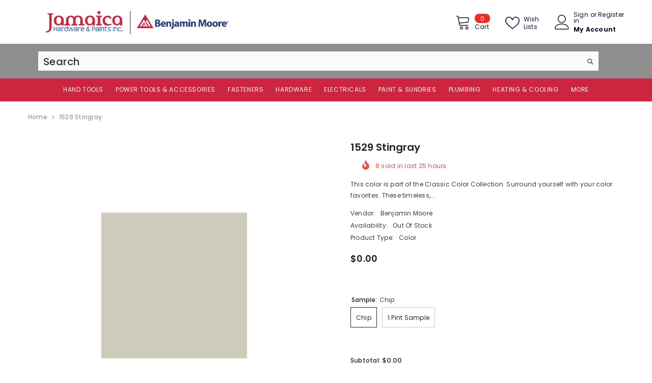

--- FILE ---
content_type: text/html; charset=utf-8
request_url: https://www.jamaicahardware.com/products/1529-stingray?variant=37954781020330&section_id=template--16300107071658__main
body_size: 14554
content:
<div id="shopify-section-template--16300107071658__main" class="shopify-section"><link href="//www.jamaicahardware.com/cdn/shop/t/6/assets/component-product.css?v=101967815512918453721708929253" rel="stylesheet" type="text/css" media="all" />
<link href="//www.jamaicahardware.com/cdn/shop/t/6/assets/component-review.css?v=100129706126506303331708929253" rel="stylesheet" type="text/css" media="all" />
<link href="//www.jamaicahardware.com/cdn/shop/t/6/assets/component-price.css?v=139205013722916111901708929253" rel="stylesheet" type="text/css" media="all" />
<link href="//www.jamaicahardware.com/cdn/shop/t/6/assets/component-badge.css?v=20633729062276667811708929251" rel="stylesheet" type="text/css" media="all" />
<link href="//www.jamaicahardware.com/cdn/shop/t/6/assets/component-rte.css?v=74468535300400368301708929253" rel="stylesheet" type="text/css" media="all" />
<link href="//www.jamaicahardware.com/cdn/shop/t/6/assets/component-share.css?v=38383599121620234941708929253" rel="stylesheet" type="text/css" media="all" />
<link href="//www.jamaicahardware.com/cdn/shop/t/6/assets/component-tab.css?v=57604492746316682781708929253" rel="stylesheet" type="text/css" media="all" />
<link href="//www.jamaicahardware.com/cdn/shop/t/6/assets/component-product-form.css?v=140087122189431595481708929253" rel="stylesheet" type="text/css" media="all" />
<link href="//www.jamaicahardware.com/cdn/shop/t/6/assets/component-grid.css?v=14116691739327510611708929252" rel="stylesheet" type="text/css" media="all" />




    <style type="text/css">
    #ProductSection-template--16300107071658__main .productView-thumbnail .productView-thumbnail-link:after{
        padding-bottom: 101%;
    }

    #ProductSection-template--16300107071658__main .cursor-wrapper .counter {
        color: #191919;
    }

    #ProductSection-template--16300107071658__main .cursor-wrapper .counter #count-image:before {
        background-color: #191919;
    }

    #ProductSection-template--16300107071658__main .custom-cursor__inner .arrow:before,
    #ProductSection-template--16300107071658__main .custom-cursor__inner .arrow:after {
        background-color: #000000;
    }

    #ProductSection-template--16300107071658__main .tabs-contents .toggleLink,
    #ProductSection-template--16300107071658__main .tabs .tab .tab-title {
        font-size: 18px;
        font-weight: 600;
        text-transform: none;
        padding-top: 15px;
        padding-bottom: 15px;
    }

    

    

    @media (max-width: 550px) {
        #ProductSection-template--16300107071658__main .tabs-contents .toggleLink,
        #ProductSection-template--16300107071658__main .tabs .tab .tab-title {
            font-size: 16px;
        }
    }

    @media (max-width: 767px) {
        #ProductSection-template--16300107071658__main {
            padding-top: 0px;
            padding-bottom: 0px;
        }
    }

    @media (min-width: 1025px) {
        
    }

    @media (min-width: 768px) and (max-width: 1199px) {
        #ProductSection-template--16300107071658__main {
            padding-top: 0px;
            padding-bottom: 0px;
        }
    }

    @media (min-width: 1200px) {
        #ProductSection-template--16300107071658__main {
            padding-top: 0px;
            padding-bottom: 0px;
        }
    }
</style>
<script>
    window.product_inven_array_6173867507882 = {
        
            '37954781020330': '0',
        
            '37954781053098': '0',
        
    };
  
    window.selling_array_6173867507882 = {
        
            '37954781020330': 'continue',
        
            '37954781053098': 'continue',
        
    };
  
    window.subtotal = {
        show: true,
        style: 1,
        text: `Add To Cart - [value]`
    };

    window.variant_image_group = 'false';
</script><link rel="stylesheet" href="//www.jamaicahardware.com/cdn/shop/t/6/assets/component-fancybox.css?v=162524859697928915511708929252" media="print" onload="this.media='all'">
    <noscript><link href="//www.jamaicahardware.com/cdn/shop/t/6/assets/component-fancybox.css?v=162524859697928915511708929252" rel="stylesheet" type="text/css" media="all" /></noscript><div class="product-details product-full-width" data-section-id="template--16300107071658__main" data-section-type="product" id="ProductSection-template--16300107071658__main" data-has-combo="false" data-image-opo>
    
<div class="productView-moreItem moreItem-breadcrumb "
            style="--spacing-top: 10px;
            --spacing-bottom: 20px;
            --spacing-top-mb: 0px;
            --spacing-bottom-mb: 0px;
            --breadcrumb-bg:rgba(0,0,0,0);
            --breadcrumb-mb-bg: #f6f6f6;
            "
        >
            
                <div class="breadcrumb-bg">
            
                <div class="container">
                    

<link href="//www.jamaicahardware.com/cdn/shop/t/6/assets/component-breadcrumb.css?v=27908482502108923081708929251" rel="stylesheet" type="text/css" media="all" /><breadcrumb-component class="breadcrumb-container style--line_clamp_1">
        <nav class="breadcrumb breadcrumb-left" role="navigation" aria-label="breadcrumbs">
        <a class="link home-link" href="/">Home</a><span class="separate" aria-hidden="true"><svg xmlns="http://www.w3.org/2000/svg" viewBox="0 0 24 24"><path d="M 7.75 1.34375 L 6.25 2.65625 L 14.65625 12 L 6.25 21.34375 L 7.75 22.65625 L 16.75 12.65625 L 17.34375 12 L 16.75 11.34375 Z"></path></svg></span>
                <span>1529 Stingray</span><span class="observe-element" style="width: 1px; height: 1px; background: transparent; display: inline-block; flex-shrink: 0;"></span>
        </nav>
    </breadcrumb-component>
    <script type="text/javascript">
        if (typeof breadcrumbComponentDeclare == 'undefiend') {
            class BreadcrumbComponent extends HTMLElement {
                constructor() {
                    super();
                }

                connectedCallback() {
                    this.firstLink = this.querySelector('.link.home-link')
                    this.lastLink = this.querySelector('.observe-element')
                    this.classList.add('initialized');
                    this.initObservers();
                }

                static createHandler(position = 'first', breadcrumb = null) {
                    const handler = (entries, observer) => {
                        entries.forEach(entry => {
                            if (breadcrumb == null) return observer.disconnect();
                            if (entry.isIntersecting ) {
                                breadcrumb.classList.add(`disable-${position}`);
                            } else {
                                breadcrumb.classList.remove(`disable-${position}`);
                            }
                        })
                    }
                    return handler;
                }

                initObservers() {
                    const scrollToFirstHandler = BreadcrumbComponent.createHandler('first', this);
                    const scrollToLastHandler = BreadcrumbComponent.createHandler('last', this);
                    
                    this.scrollToFirstObserver = new IntersectionObserver(scrollToFirstHandler, { threshold: 1 });
                    this.scrollToLastObserver = new IntersectionObserver(scrollToLastHandler, { threshold: 0.6 });

                    this.scrollToFirstObserver.observe(this.firstLink);
                    this.scrollToLastObserver.observe(this.lastLink);
                }
            }   

            window.addEventListener('load', () => {
                customElements.define('breadcrumb-component', BreadcrumbComponent);
            })

            var breadcrumbComponentDeclare = BreadcrumbComponent;
        }
    </script>
                </div>
            
                </div>
            
        </div>
    
    <div class="productView-container container">
        <div class="productView halo-productView layout-4 positionMainImage--left productView-sticky" data-product-handle="1529-stingray"><div class="productView-top">
                    <div class="halo-productView-left productView-images clearfix" data-image-gallery><div class="cursor-wrapper handleMouseLeave">
                                <div class="custom-cursor custom-cursor__outer">
                                    <div class="custom-cursor custom-cursor__inner">
                                        <span class="arrow arrow-bar fadeIn"></span>
                                    </div>
                                </div><div class="counter"><span id="count-image">1</span>1</div></div><div class="productView-images-wrapper" data-video-popup>
                            <div class="productView-image-wrapper"><div class="productView-badge badge-left halo-productBadges halo-productBadges--left date-157123064 date1-1818" data-new-badge-number="30"></div>
<div class="productView-nav style-1 image-fit-contain" 
                                    data-image-gallery-main
                                    data-arrows-desk="false"
                                    data-arrows-mobi="true"
                                    data-counter-mobi="true"
                                    data-media-count="1"
                                ><div class="productView-image productView-image-square filter-1529-stingray fit-contain" data-index="1">
                                                    <div class="productView-img-container product-single__media" data-media-id="15465618047146"
                                                        
                                                            
                                                                
                                                                    style="padding-bottom: 100%;"
                                                                
                                                            
                                                        
                                                    >
                                                        <div 
                                                            class="media" 
                                                             
                                                             data-fancybox="images" href="//www.jamaicahardware.com/cdn/shop/products/CECBBA.png?v=1611861283" 
                                                        >
                                                            <img id="product-featured-image-15465618047146"
                                                                srcset="//www.jamaicahardware.com/cdn/shop/products/CECBBA.png?v=1611861283"
                                                                src="//www.jamaicahardware.com/cdn/shop/products/CECBBA.png?v=1611861283"
                                                                alt=""
                                                                sizes="auto"
                                                                loading="lazy"
                                                                data-sizes="auto"
                                                                data-main-image
                                                                data-index="1"
                                                                data-cursor-image
                                                                
                                                            /></div>
                                                    </div>
                                                </div></div><div class="productView-videoPopup"></div><div class="productView-iconZoom">
                                        <svg  class="icon icon-zoom-1" xmlns="http://www.w3.org/2000/svg" aria-hidden="true" focusable="false" role="presentation" viewBox="0 0 448 512"><path d="M416 176V86.63L246.6 256L416 425.4V336c0-8.844 7.156-16 16-16s16 7.156 16 16v128c0 8.844-7.156 16-16 16h-128c-8.844 0-16-7.156-16-16s7.156-16 16-16h89.38L224 278.6L54.63 448H144C152.8 448 160 455.2 160 464S152.8 480 144 480h-128C7.156 480 0 472.8 0 464v-128C0 327.2 7.156 320 16 320S32 327.2 32 336v89.38L201.4 256L32 86.63V176C32 184.8 24.84 192 16 192S0 184.8 0 176v-128C0 39.16 7.156 32 16 32h128C152.8 32 160 39.16 160 48S152.8 64 144 64H54.63L224 233.4L393.4 64H304C295.2 64 288 56.84 288 48S295.2 32 304 32h128C440.8 32 448 39.16 448 48v128C448 184.8 440.8 192 432 192S416 184.8 416 176z"></path></svg>
                                    </div></div></div>
                    </div>
                    <div class="halo-productView-right productView-details clearfix">
                        <div class="productView-product clearfix"><div class="productView-moreItem"
                                            style="--spacing-top: 0px;
                                            --spacing-bottom: 10px"
                                        >
                                            <h1 class="productView-title" style="--color-title: #232323;--fontsize-text: 20px;--fontsize-mb-text: 18px;"><span>1529 Stingray</span></h1>
                                        </div><div class="productView-moreItem"
                                                style="--spacing-top: 0px;
                                                --spacing-bottom: 14px;
                                                --color-text-sold-in: #e95144"
                                            >
                                                <div class="productView-meta clearfix"><div class="productView-rating halo-productReview">
    <span class="shopify-product-reviews-badge" data-id="6173867507882"></span>
</div>
<div class="productView-soldProduct" data-sold-out-product data-item="3,5,6,7,8,10,12,15" data-hours="10,15,16,17,18,20,25,35" style="display: none;">
    <svg class="icon icon-fire-2" viewBox="0 0 384 512"><path d="M216 23.858c0-23.802-30.653-32.765-44.149-13.038C48 191.851 224 200 224 288c0 35.629-29.114 64.458-64.85 63.994C123.98 351.538 96 322.22 96 287.046v-85.51c0-21.703-26.471-32.225-41.432-16.504C27.801 213.158 0 261.332 0 320c0 105.869 86.131 192 192 192s192-86.131 192-192c0-170.29-168-193.003-168-296.142z"></path></svg>
    <span class="text">
        <span data-sold-out-number>2</span>
        sold in last
        <span data-sold-out-hours>8</span>
        hours
    </span>
</div>
</div>
                                            </div><div class="productView-moreItem"
                                            style="--spacing-top: 0px;
                                            --spacing-bottom: 12px"
                                        >
                                            <div class="productView-desc halo-text-format" 
        style="--color-text: #3c3c3c;
        --fontsize-text: 12px"
    >
        This color is part of the Classic Color Collection. Surround yourself with your color favorites. These timeless,...
    </div>
                                        </div><div class="productView-moreItem"
                                                style="--spacing-top: 0px;
                                                --spacing-bottom: 18px"
                                            >
                                                <div class="productView-info" style="--color-border: #e6e6e6"><div class="productView-info-item">
            <span class="productView-info-name">
                Vendor:
            </span>
            <span class="productView-info-value"><a href="/collections/vendors?q=Benjamin%20Moore" title="Benjamin Moore">Benjamin Moore</a></span>
        </div><div class="productView-info-item" data-sku  style="display: none;">
            <span class="productView-info-name">
                SKU:
            </span>
            <span class="productView-info-value"></span>
        </div><div class="productView-info-item" data-inventory data-stock-level="none">
            <span class="productView-info-name">
                Availability:
            </span>
            <span class="productView-info-value">
                Out Of Stock
            </span>
        </div><div class="productView-info-item">
            <span class="productView-info-name">
                Product Type:
            </span>
            <span class="productView-info-value">
                Color
            </span>
        </div></div>
                                            </div>
                                        <div class="productView-moreItem"
                                            style="--spacing-top: 0px;
                                            --spacing-bottom: 17px;
                                            --fontsize-text: 18px"
                                        >
                                            
                                                <div class="productView-price no-js-hidden clearfix" id="product-price-6173867507882"><div class="price price--medium">
    <dl><div class="price__regular"><dd class="price__last"><span class="price-item price-item--regular">$0.00</span></dd>
        </div>
        <div class="price__sale"><dd class="price__compare"><s class="price-item price-item--regular"></s></dd><dd class="price__last"><span class="price-item price-item--sale">$0.00</span></dd></div>
        <small class="unit-price caption hidden">
            <dt class="visually-hidden">Unit price</dt>
            <dd class="price__last"><span></span><span aria-hidden="true">/</span><span class="visually-hidden">&nbsp;per&nbsp;</span><span></span></dd>
        </small>
    </dl>
</div>
</div>
                                            
                                        </div>
                                            <div class="productView-moreItem"
    style="--spacing-top: 0px;
    --spacing-bottom: 8px"
>
    <div class="productView-hotStock style-2 is-hide" data-hot-stock="20"><span class="hotStock-text">
                Please hurry! Only 0 left in stock
            </span>
            <div class="hotStock-progress">
                <span class="hotStock-progress-item"></span>
            </div></div>
</div>

                                        
<div class="productView-moreItem"
                                                style="--spacing-top: 0px;
                                                --spacing-bottom: 20px"
                                            >
                                                <div class="productView-countDown-wrapper"><div class="productView-countDown countdown_6173867507882 style-2 clearfix" data-countdown-id="6173867507882" data-countdown="Dec 31, 2023 18:00:00">
            <span class="text animated-loading">
                <span>Limited-Time Offers, End in:</span>
            </span>
            <span class="num animated-loading">
                <span>151<span>D</span></span>
            </span>
            <span class="num animated-loading">
                <span>8<span>H</span></span>
            </span>
            <span class="num animated-loading">
                <span>23<span>M</span></span>
            </span>
            <span class="num animated-loading">
                <span>0<span>S</span></span>
            </span>
        </div></div>
                                            </div>
                                            <div class="productView-moreItem"
                                                style="--spacing-top: 0px;
                                                --spacing-bottom: 0px"
                                            >
                                                <div class="productView-options" style="--color-border: #e6e6e6"><div class="productView-variants halo-productOptions" id="product-option-6173867507882"  data-type="button"><variant-radios class="no-js-hidden product-option has-default" data-product="6173867507882" data-section="template--16300107071658__main" data-url="/products/1529-stingray"><fieldset class="js product-form__input clearfix" data-product-attribute="set-rectangle" data-option-index="0">
                            <legend class="form__label">
                                Sample:
                                <span data-header-option>
                                    Chip
                                </span>
                            </legend><input class="product-form__radio" type="radio" id="option-6173867507882-Sample-0"
                                        name="Sample"
                                        value="Chip"
                                        checked
                                        
                                        data-variant-id="37954781020330"
                                    ><label class="product-form__label available" for="option-6173867507882-Sample-0" data-variant-id="37954781020330">
                                            <span class="text">Chip</span>
                                        </label><input class="product-form__radio" type="radio" id="option-6173867507882-Sample-1"
                                        name="Sample"
                                        value="1 Pint Sample"
                                        
                                        
                                        data-variant-id="37954781053098"
                                    ><label class="product-form__label available" for="option-6173867507882-Sample-1" data-variant-id="37954781053098">
                                            <span class="text">1 Pint Sample</span>
                                        </label></fieldset><script type="application/json">
                        [{"id":37954781020330,"title":"Chip","option1":"Chip","option2":null,"option3":null,"sku":null,"requires_shipping":true,"taxable":true,"featured_image":null,"available":true,"name":"1529 Stingray - Chip","public_title":"Chip","options":["Chip"],"price":0,"weight":0,"compare_at_price":null,"inventory_management":"shopify","barcode":null,"requires_selling_plan":false,"selling_plan_allocations":[]},{"id":37954781053098,"title":"1 Pint Sample","option1":"1 Pint Sample","option2":null,"option3":null,"sku":"01271X-008","requires_shipping":true,"taxable":true,"featured_image":null,"available":true,"name":"1529 Stingray - 1 Pint Sample","public_title":"1 Pint Sample","options":["1 Pint Sample"],"price":599,"weight":717,"compare_at_price":null,"inventory_management":"shopify","barcode":"023906028138","requires_selling_plan":false,"selling_plan_allocations":[]}]
                    </script>
                </variant-radios></div>
        <noscript>
            <div class="product-form__input">
                <label class="form__label" for="Variants-template--16300107071658__main">
                    Product variants
                </label>
                <div class="select">
                <select name="id" id="Variants-template--16300107071658__main" class="select__select" form="product-form"><option
                            selected="selected"
                            
                            value="37954781020330"
                        >
                            Chip

                            - $0.00
                        </option><option
                            
                            
                            value="37954781053098"
                        >
                            1 Pint Sample

                            - $5.99
                        </option></select>
            </div>
          </div>
        </noscript></div>
                                            </div>
                                        
<div class="productView-moreItem"
                                            style="--spacing-top: 0px;
                                            --spacing-bottom: 12px"
                                        >
                                            
                                        </div>


                                            <div class="productView-moreItem"
                                                style="--spacing-top: 0px;
                                                --spacing-bottom: 22px"
                                            >
                                                <div class="productView-perks"></div>
                                            </div>
                                        

                                            <div class="productView-moreItem"
                                                style="--spacing-top: 0px;
                                                --spacing-bottom: 15px"
                                            >
                                                <div class="productView-buttons"><form method="post" action="/cart/add" id="product-form-installment-6173867507882" accept-charset="UTF-8" class="installment caption-large" enctype="multipart/form-data"><input type="hidden" name="form_type" value="product" /><input type="hidden" name="utf8" value="✓" /><input type="hidden" name="id" value="37954781020330">
        <shopify-payment-terms variant-id="37954781020330" shopify-meta="{&quot;type&quot;:&quot;product&quot;,&quot;currency_code&quot;:&quot;USD&quot;,&quot;country_code&quot;:&quot;US&quot;,&quot;variants&quot;:[{&quot;id&quot;:37954781020330,&quot;price_per_term&quot;:&quot;$0.00&quot;,&quot;full_price&quot;:&quot;$0.00&quot;,&quot;eligible&quot;:false,&quot;available&quot;:true,&quot;number_of_payment_terms&quot;:2},{&quot;id&quot;:37954781053098,&quot;price_per_term&quot;:&quot;$2.99&quot;,&quot;full_price&quot;:&quot;$5.99&quot;,&quot;eligible&quot;:false,&quot;available&quot;:true,&quot;number_of_payment_terms&quot;:2}],&quot;min_price&quot;:&quot;$35.00&quot;,&quot;max_price&quot;:&quot;$30,000.00&quot;,&quot;financing_plans&quot;:[{&quot;min_price&quot;:&quot;$35.00&quot;,&quot;max_price&quot;:&quot;$49.99&quot;,&quot;terms&quot;:[{&quot;apr&quot;:0,&quot;loan_type&quot;:&quot;split_pay&quot;,&quot;installments_count&quot;:2}]},{&quot;min_price&quot;:&quot;$50.00&quot;,&quot;max_price&quot;:&quot;$149.99&quot;,&quot;terms&quot;:[{&quot;apr&quot;:0,&quot;loan_type&quot;:&quot;split_pay&quot;,&quot;installments_count&quot;:4}]},{&quot;min_price&quot;:&quot;$150.00&quot;,&quot;max_price&quot;:&quot;$999.99&quot;,&quot;terms&quot;:[{&quot;apr&quot;:0,&quot;loan_type&quot;:&quot;split_pay&quot;,&quot;installments_count&quot;:4},{&quot;apr&quot;:15,&quot;loan_type&quot;:&quot;interest&quot;,&quot;installments_count&quot;:3},{&quot;apr&quot;:15,&quot;loan_type&quot;:&quot;interest&quot;,&quot;installments_count&quot;:6},{&quot;apr&quot;:15,&quot;loan_type&quot;:&quot;interest&quot;,&quot;installments_count&quot;:12}]},{&quot;min_price&quot;:&quot;$1,000.00&quot;,&quot;max_price&quot;:&quot;$30,000.00&quot;,&quot;terms&quot;:[{&quot;apr&quot;:15,&quot;loan_type&quot;:&quot;interest&quot;,&quot;installments_count&quot;:3},{&quot;apr&quot;:15,&quot;loan_type&quot;:&quot;interest&quot;,&quot;installments_count&quot;:6},{&quot;apr&quot;:15,&quot;loan_type&quot;:&quot;interest&quot;,&quot;installments_count&quot;:12}]}],&quot;installments_buyer_prequalification_enabled&quot;:false,&quot;seller_id&quot;:17404}" ux-mode="iframe" show-new-buyer-incentive="false"></shopify-payment-terms>
<input type="hidden" name="product-id" value="6173867507882" /><input type="hidden" name="section-id" value="template--16300107071658__main" /></form><product-form class="productView-form product-form"><form method="post" action="/cart/add" id="product-form-6173867507882" accept-charset="UTF-8" class="form" enctype="multipart/form-data" novalidate="novalidate" data-type="add-to-cart-form"><input type="hidden" name="form_type" value="product" /><input type="hidden" name="utf8" value="✓" /><div class="productView-group"><div class="productView-subtotal">
                            <span class="text">Subtotal: </span>
                            <span class="money-subtotal">$0.00</span>
                        </div><div class="pvGroup-row"><quantity-input class="productView-quantity quantity__group quantity__group--1 quantity__style--2 clearfix">
	    <label class="form-label quantity__label" for="quantity-6173867507882">
	        Quantity:
	    </label>
	    <input class="form-input quantity__input" type="number" name="quantity" min="1" value="1" inputmode="numeric" pattern="[0-9]*" id="quantity-6173867507882" data-product="6173867507882" data-price="0">
	</quantity-input>
<div class="productView-groupTop">
                        <div class="productView-action" style="--atc-color: #ffffff;--atc-bg-color: #232323;--atc-border-color: #232323;--atc-color-hover: #232323;--atc-bg-color-hover: #ffffff;--atc-border-color-hover: #232323">
                            <input type="hidden" name="id" value="37954781020330">
                            <div class="product-form__buttons"><button type="submit" name="add" data-btn-addToCart data-inventory-quantity="0" data-available="true" class="product-form__submit button button--primary an-horizontal-shaking button-text-change" id="product-add-to-cart">Pre-Order
</button></div>
                        </div><div class="productView-wishlist clearfix">
                                <a data-wishlist href="#" data-wishlist-handle="1529-stingray" data-product-id="6173867507882"><span class="visually-hidden">Add to wishlist</span><svg xmlns="http://www.w3.org/2000/svg" viewBox="0 0 32 32" aria-hidden="true" focusable="false" role="presentation" class="icon icon-wishlist"><path d="M 9.5 5 C 5.363281 5 2 8.402344 2 12.5 C 2 13.929688 2.648438 15.167969 3.25 16.0625 C 3.851563 16.957031 4.46875 17.53125 4.46875 17.53125 L 15.28125 28.375 L 16 29.09375 L 16.71875 28.375 L 27.53125 17.53125 C 27.53125 17.53125 30 15.355469 30 12.5 C 30 8.402344 26.636719 5 22.5 5 C 19.066406 5 16.855469 7.066406 16 7.9375 C 15.144531 7.066406 12.933594 5 9.5 5 Z M 9.5 7 C 12.488281 7 15.25 9.90625 15.25 9.90625 L 16 10.75 L 16.75 9.90625 C 16.75 9.90625 19.511719 7 22.5 7 C 25.542969 7 28 9.496094 28 12.5 C 28 14.042969 26.125 16.125 26.125 16.125 L 16 26.25 L 5.875 16.125 C 5.875 16.125 5.390625 15.660156 4.90625 14.9375 C 4.421875 14.214844 4 13.273438 4 12.5 C 4 9.496094 6.457031 7 9.5 7 Z"/></svg></a>
                            </div><share-button class="share-button halo-socialShare productView-share style-2"><div class="share-content">
            <button class="share-button__button button"><svg class="icon" viewBox="0 0 227.216 227.216"><path d="M175.897,141.476c-13.249,0-25.11,6.044-32.98,15.518l-51.194-29.066c1.592-4.48,2.467-9.297,2.467-14.317c0-5.019-0.875-9.836-2.467-14.316l51.19-29.073c7.869,9.477,19.732,15.523,32.982,15.523c23.634,0,42.862-19.235,42.862-42.879C218.759,19.229,199.531,0,175.897,0C152.26,0,133.03,19.229,133.03,42.865c0,5.02,0.874,9.838,2.467,14.319L84.304,86.258c-7.869-9.472-19.729-15.514-32.975-15.514c-23.64,0-42.873,19.229-42.873,42.866c0,23.636,19.233,42.865,42.873,42.865c13.246,0,25.105-6.042,32.974-15.513l51.194,29.067c-1.593,4.481-2.468,9.3-2.468,14.321c0,23.636,19.23,42.865,42.867,42.865c23.634,0,42.862-19.23,42.862-42.865C218.759,160.71,199.531,141.476,175.897,141.476z M175.897,15c15.363,0,27.862,12.5,27.862,27.865c0,15.373-12.499,27.879-27.862,27.879c-15.366,0-27.867-12.506-27.867-27.879C148.03,27.5,160.531,15,175.897,15z M51.33,141.476c-15.369,0-27.873-12.501-27.873-27.865c0-15.366,12.504-27.866,27.873-27.866c15.363,0,27.861,12.5,27.861,27.866C79.191,128.975,66.692,141.476,51.33,141.476z M175.897,212.216c-15.366,0-27.867-12.501-27.867-27.865c0-15.37,12.501-27.875,27.867-27.875c15.363,0,27.862,12.505,27.862,27.875C203.759,199.715,191.26,212.216,175.897,212.216z"></path></svg> <span>Share</span></button>
            <div class="share-button__fallback">
                <div class="share-header">
                    <h2 class="share-title"><span>Share</span></h2>
                    <button type="button" class="share-button__close" aria-label="Close"><svg xmlns="http://www.w3.org/2000/svg" viewBox="0 0 48 48" ><path d="M 38.982422 6.9707031 A 2.0002 2.0002 0 0 0 37.585938 7.5859375 L 24 21.171875 L 10.414062 7.5859375 A 2.0002 2.0002 0 0 0 8.9785156 6.9804688 A 2.0002 2.0002 0 0 0 7.5859375 10.414062 L 21.171875 24 L 7.5859375 37.585938 A 2.0002 2.0002 0 1 0 10.414062 40.414062 L 24 26.828125 L 37.585938 40.414062 A 2.0002 2.0002 0 1 0 40.414062 37.585938 L 26.828125 24 L 40.414062 10.414062 A 2.0002 2.0002 0 0 0 38.982422 6.9707031 z"/></svg><span>Close</span></button>
                </div>
                <div class="wrapper-content">
                    <label class="form-label">Copy link</label>
                    <div class="share-group">
                        <div class="form-field">
                            <input type="text" class="field__input" id="url" value="https://www.jamaicahardware.com/products/1529-stingray" placeholder="Link" data-url="https://www.jamaicahardware.com/products/1529-stingray" onclick="this.select();" readonly>
                            <label class="field__label hiddenLabels" for="url">Link</label>
                        </div>
                        <button class="button button--primary button-copy"><svg class="icon icon-clipboard" width="11" height="13" fill="none" xmlns="http://www.w3.org/2000/svg" aria-hidden="true" focusable="false"><path fill-rule="evenodd" clip-rule="evenodd" d="M2 1a1 1 0 011-1h7a1 1 0 011 1v9a1 1 0 01-1 1V1H2zM1 2a1 1 0 00-1 1v9a1 1 0 001 1h7a1 1 0 001-1V3a1 1 0 00-1-1H1zm0 10V3h7v9H1z" fill="currentColor"/></svg>
 Copy link</button>
                    </div>
                    <span id="ShareMessage-6173867507882" class="share-button__message hidden" role="status" aria-hidden="true">Link copied to clipboard!</span><div class="share_toolbox clearfix"><label class="form-label">Share</label> <ul class="social-share"><li class="social-share__item"><a class="facebook" href="https://www.facebook.com/sharer/sharer.php?u=https://www.jamaicahardware.com/products/1529-stingray" title='Facebook' data-no-instant rel="noopener noreferrer nofollow" target="_blank"><svg aria-hidden="true" focusable="false" role="presentation" xmlns="http://www.w3.org/2000/svg" viewBox="0 0 320 512" class="icon icon-facebook"><path d="M279.14 288l14.22-92.66h-88.91v-60.13c0-25.35 12.42-50.06 52.24-50.06h40.42V6.26S260.43 0 225.36 0c-73.22 0-121.08 44.38-121.08 124.72v70.62H22.89V288h81.39v224h100.17V288z"></path></svg></a></li><li class="social-share__item"><a class="twitter" href="http://twitter.com/share?text=1529%20Stingray&amp;url=https://www.jamaicahardware.com/products/1529-stingray" title='Twitter' data-no-instant rel="noopener noreferrer nofollow" target="_blank"><svg aria-hidden="true" focusable="false" role="presentation" class="icon icon-twitter" viewBox="0 0 18 15"><path d="M17.64 2.6a7.33 7.33 0 01-1.75 1.82c0 .05 0 .13.02.23l.02.23a9.97 9.97 0 01-1.69 5.54c-.57.85-1.24 1.62-2.02 2.28a9.09 9.09 0 01-2.82 1.6 10.23 10.23 0 01-8.9-.98c.34.02.61.04.83.04 1.64 0 3.1-.5 4.38-1.5a3.6 3.6 0 01-3.3-2.45A2.91 2.91 0 004 9.35a3.47 3.47 0 01-2.02-1.21 3.37 3.37 0 01-.8-2.22v-.03c.46.24.98.37 1.58.4a3.45 3.45 0 01-1.54-2.9c0-.61.14-1.2.45-1.79a9.68 9.68 0 003.2 2.6 10 10 0 004.08 1.07 3 3 0 01-.13-.8c0-.97.34-1.8 1.03-2.48A3.45 3.45 0 0112.4.96a3.49 3.49 0 012.54 1.1c.8-.15 1.54-.44 2.23-.85a3.4 3.4 0 01-1.54 1.94c.74-.1 1.4-.28 2.01-.54z"></svg>
</a></li><li class="social-share__item"><a class="pinterest" href="http://pinterest.com/pin/create/button/?url=https://www.jamaicahardware.com/products/1529-stingray&amp;media=http://www.jamaicahardware.com/cdn/shop/products/CECBBA.png?crop=center&height=1024&v=1611861283&width=1024&amp;description=1529%20Stingray" title='Pinterest' data-no-instant rel="noopener noreferrer nofollow" target="_blank"><svg aria-hidden="true" focusable="false" role="presentation" class="icon icon-pinterest" viewBox="0 0 17 18"><path d="M8.48.58a8.42 8.42 0 015.9 2.45 8.42 8.42 0 011.33 10.08 8.28 8.28 0 01-7.23 4.16 8.5 8.5 0 01-2.37-.32c.42-.68.7-1.29.85-1.8l.59-2.29c.14.28.41.52.8.73.4.2.8.31 1.24.31.87 0 1.65-.25 2.34-.75a4.87 4.87 0 001.6-2.05 7.3 7.3 0 00.56-2.93c0-1.3-.5-2.41-1.49-3.36a5.27 5.27 0 00-3.8-1.43c-.93 0-1.8.16-2.58.48A5.23 5.23 0 002.85 8.6c0 .75.14 1.41.43 1.98.28.56.7.96 1.27 1.2.1.04.19.04.26 0 .07-.03.12-.1.15-.2l.18-.68c.05-.15.02-.3-.11-.45a2.35 2.35 0 01-.57-1.63A3.96 3.96 0 018.6 4.8c1.09 0 1.94.3 2.54.89.61.6.92 1.37.92 2.32 0 .8-.11 1.54-.33 2.21a3.97 3.97 0 01-.93 1.62c-.4.4-.87.6-1.4.6-.43 0-.78-.15-1.06-.47-.27-.32-.36-.7-.26-1.13a111.14 111.14 0 01.47-1.6l.18-.73c.06-.26.09-.47.09-.65 0-.36-.1-.66-.28-.89-.2-.23-.47-.35-.83-.35-.45 0-.83.2-1.13.62-.3.41-.46.93-.46 1.56a4.1 4.1 0 00.18 1.15l.06.15c-.6 2.58-.95 4.1-1.08 4.54-.12.55-.16 1.2-.13 1.94a8.4 8.4 0 01-5-7.65c0-2.3.81-4.28 2.44-5.9A8.04 8.04 0 018.48.57z"></svg>
</a></li><li class="social-share__item"><a class="tumblr" href="//tumblr.com/widgets/share/tool?canonicalUrl=https://www.jamaicahardware.com/products/1529-stingray" title='Tumblr' data-no-instant rel="noopener noreferrer nofollow" data-content="http://www.jamaicahardware.com/cdn/shop/products/CECBBA.png?crop=center&height=1024&v=1611861283&width=1024" target="_blank"><svg aria-hidden="true" focusable="false" role="presentation" class="icon icon-tumblr" viewBox="0 0 91 161"><path fill-rule="evenodd" d="M64 160.3c-24 0-42-12.3-42-41.8V71.3H.3V45.7c24-6.2 34-26.9 35.2-44.7h24.9v40.5h29v29.8h-29v41.1c0 12.3 6.2 16.6 16.1 16.6h14v31.3H64"></svg>
</a></li><li class="social-share__item"><a class="telegram" href="https://telegram.me/share/url?url=https://www.jamaicahardware.com/products/1529-stingray" title='Telegram' data-no-instant rel="nofollow" target="_blank"><svg class="icon icon-telegram" role="presentation" viewBox="0 0 496 512"><path d="M248,8C111.033,8,0,119.033,0,256S111.033,504,248,504,496,392.967,496,256,384.967,8,248,8ZM362.952,176.66c-3.732,39.215-19.881,134.378-28.1,178.3-3.476,18.584-10.322,24.816-16.948,25.425-14.4,1.326-25.338-9.517-39.287-18.661-21.827-14.308-34.158-23.215-55.346-37.177-24.485-16.135-8.612-25,5.342-39.5,3.652-3.793,67.107-61.51,68.335-66.746.153-.655.3-3.1-1.154-4.384s-3.59-.849-5.135-.5q-3.283.746-104.608,69.142-14.845,10.194-26.894,9.934c-8.855-.191-25.888-5.006-38.551-9.123-15.531-5.048-27.875-7.717-26.8-16.291q.84-6.7,18.45-13.7,108.446-47.248,144.628-62.3c68.872-28.647,83.183-33.623,92.511-33.789,2.052-.034,6.639.474,9.61,2.885a10.452,10.452,0,0,1,3.53,6.716A43.765,43.765,0,0,1,362.952,176.66Z"></path></svg></a></li><li class="social-share__item"><a class="email" href="mailto:?subject=1529%20Stingray&amp;body=https://www.jamaicahardware.com/products/1529-stingray" title='Email' data-no-instant rel="noopener noreferrer nofollow" target="_blank"><svg xmlns="http://www.w3.org/2000/svg" viewBox="0 0 24 24" aria-hidden="true" focusable="false" role="presentation" class="icon icon-mail"><path d="M 1 3 L 1 5 L 1 18 L 3 18 L 3 5 L 19 5 L 19 3 L 3 3 L 1 3 z M 5 7 L 5 7.1777344 L 14 12.875 L 23 7.125 L 23 7 L 5 7 z M 23 9.2832031 L 14 15 L 5 9.4160156 L 5 21 L 14 21 L 14 17 L 17 17 L 17 14 L 23 14 L 23 9.2832031 z M 19 16 L 19 19 L 16 19 L 16 21 L 19 21 L 19 24 L 21 24 L 21 21 L 24 21 L 24 19 L 21 19 L 21 16 L 19 16 z"/></svg></a></li></ul></div></div>
            </div>
        </div></share-button><script src="//www.jamaicahardware.com/cdn/shop/t/6/assets/share.js?v=102144821873164167451708929255" defer="defer"></script>
</div>
                </div><div class="productView-groupBottom"><div class="productView-groupItem">
                            <div class="productView-payment"  id="product-checkout-6173867507882" style="--bin-color: #232323;--bin-bg-color: #ffffff;--bin-border-color: #acacac;--bin-color-hover: #ffffff;--bin-bg-color-hover: #232323;--bin-border-color-hover: #232323"> 
                                <div data-shopify="payment-button" class="shopify-payment-button"> <shopify-accelerated-checkout recommended="{&quot;supports_subs&quot;:true,&quot;supports_def_opts&quot;:false,&quot;name&quot;:&quot;shop_pay&quot;,&quot;wallet_params&quot;:{&quot;shopId&quot;:53388476586,&quot;merchantName&quot;:&quot;Jamaica Hardware \u0026 Paints&quot;,&quot;personalized&quot;:true}}" fallback="{&quot;supports_subs&quot;:true,&quot;supports_def_opts&quot;:true,&quot;name&quot;:&quot;buy_it_now&quot;,&quot;wallet_params&quot;:{}}" access-token="b79b841c92d385c35f75f043e573d9fc" buyer-country="US" buyer-locale="en" buyer-currency="USD" variant-params="[{&quot;id&quot;:37954781020330,&quot;requiresShipping&quot;:true},{&quot;id&quot;:37954781053098,&quot;requiresShipping&quot;:true}]" shop-id="53388476586" enabled-flags="[&quot;ae0f5bf6&quot;]" > <div class="shopify-payment-button__button" role="button" disabled aria-hidden="true" style="background-color: transparent; border: none"> <div class="shopify-payment-button__skeleton">&nbsp;</div> </div> <div class="shopify-payment-button__more-options shopify-payment-button__skeleton" role="button" disabled aria-hidden="true">&nbsp;</div> </shopify-accelerated-checkout> <small id="shopify-buyer-consent" class="hidden" aria-hidden="true" data-consent-type="subscription"> This item is a recurring or deferred purchase. By continuing, I agree to the <span id="shopify-subscription-policy-button">cancellation policy</span> and authorize you to charge my payment method at the prices, frequency and dates listed on this page until my order is fulfilled or I cancel, if permitted. </small> </div>
                            </div>
                        </div>
                    </div></div><input type="hidden" name="product-id" value="6173867507882" /><input type="hidden" name="section-id" value="template--16300107071658__main" /></form></product-form><div class="productView-notifyMe halo-notifyMe" style="display: none;">
            <form method="post" action="/contact#ContactForm-notifyMe" id="ContactForm-notifyMe" accept-charset="UTF-8" class="notifyMe-form contact-form"><input type="hidden" name="form_type" value="contact" /><input type="hidden" name="utf8" value="✓" /><input type="hidden" name="contact[Form]" value="Notify me"/>
    <input type="hidden" class="halo-notify-product-site" name="contact[Shop name]" value="Jamaica Hardware &amp; Paints"/>
    <input type="hidden" class="halo-notify-product-site-url" name="contact[Link]" value="https://www.jamaicahardware.com"/>
    <input type="hidden" class="halo-notify-product-title" name="contact[Product title]" value="1529 Stingray" />
    <input type="hidden" class="halo-notify-product-link" name="contact[Product URL]" value="https://www.jamaicahardware.com/products/1529-stingray"/>
    <input type="hidden" class="halo-notify-product-variant" name="contact[Product variant]" value="Chip"/>

    <div class="form-field">
        <label class="form-label" for="halo-notify-email6173867507882">Leave your email and we will notify as soon as the product / variant is back in stock</label>
        <input class="form-input form-input-placeholder" type="email" name="contact[email]" required id="halo-notify-email6173867507882" placeholder="Insert your email">
        <button type="submit" class="button button-1" id="halo-btn-notify6173867507882" data-button-message="notifyMe">Subscribe</button>
    </div></form><div class="notifyMe-text"></div>
        </div></div>
                                            </div>
                                        
<div class="productView-moreItem"
                                            style="--spacing-top: 0px;
                                            --spacing-bottom: 22px"
                                        >
                                            <div class="productView-ViewingProduct" data-customer-view="283, 100, 59, 11, 14, 185, 193, 165, 50, 38, 99, 112, 46, 10, 125, 200, 250, 18" data-customer-view-time="5">
    <svg class="icon" id="icon-eye" viewBox="0 0 511.626 511.626"><g><path d="M505.918,236.117c-26.651-43.587-62.485-78.609-107.497-105.065c-45.015-26.457-92.549-39.687-142.608-39.687 c-50.059,0-97.595,13.225-142.61,39.687C68.187,157.508,32.355,192.53,5.708,236.117C1.903,242.778,0,249.345,0,255.818 c0,6.473,1.903,13.04,5.708,19.699c26.647,43.589,62.479,78.614,107.495,105.064c45.015,26.46,92.551,39.68,142.61,39.68 c50.06,0,97.594-13.176,142.608-39.536c45.012-26.361,80.852-61.432,107.497-105.208c3.806-6.659,5.708-13.223,5.708-19.699 C511.626,249.345,509.724,242.778,505.918,236.117z M194.568,158.03c17.034-17.034,37.447-25.554,61.242-25.554 c3.805,0,7.043,1.336,9.709,3.999c2.662,2.664,4,5.901,4,9.707c0,3.809-1.338,7.044-3.994,9.704 c-2.662,2.667-5.902,3.999-9.708,3.999c-16.368,0-30.362,5.808-41.971,17.416c-11.613,11.615-17.416,25.603-17.416,41.971 c0,3.811-1.336,7.044-3.999,9.71c-2.667,2.668-5.901,3.999-9.707,3.999c-3.809,0-7.044-1.334-9.71-3.999 c-2.667-2.666-3.999-5.903-3.999-9.71C169.015,195.482,177.535,175.065,194.568,158.03z M379.867,349.04 c-38.164,23.12-79.514,34.687-124.054,34.687c-44.539,0-85.889-11.56-124.051-34.687s-69.901-54.2-95.215-93.222 c28.931-44.921,65.19-78.518,108.777-100.783c-11.61,19.792-17.417,41.207-17.417,64.236c0,35.216,12.517,65.329,37.544,90.362 s55.151,37.544,90.362,37.544c35.214,0,65.329-12.518,90.362-37.544s37.545-55.146,37.545-90.362 c0-23.029-5.808-44.447-17.419-64.236c43.585,22.265,79.846,55.865,108.776,100.783C449.767,294.84,418.031,325.913,379.867,349.04 z" /> </g></svg>
    <span class="text">10 customers are viewing this product</span>
</div>
                                        </div><div class="productView-moreItem"
                                            style="--spacing-top: 0px;
                                            --spacing-bottom: 27px"
                                        ><div class="productView-pickUp">
    <link href="//www.jamaicahardware.com/cdn/shop/t/6/assets/component-pickup-availability.css?v=137979704718754141591708929253" rel="stylesheet" type="text/css" media="all" /><pickup-availability class="product__pickup-availabilities no-js-hidden"
         available
        data-base-url="https://www.jamaicahardware.com/"
        data-variant-id="37954781020330"
        data-has-only-default-variant="false"
    >
        <template>
            <pickup-availability-preview class="pickup-availability-preview">
                <svg fill="none" aria-hidden="true" focusable="false" role="presentation" class="icon icon-unavailable" fill="none" viewBox="0 0 20 20"><path d="M13.94 3.94L10 7.878l-3.94-3.94A1.499 1.499 0 103.94 6.06L7.88 10l-3.94 3.94a1.499 1.499 0 102.12 2.12L10 12.12l3.94 3.94a1.497 1.497 0 002.12 0 1.499 1.499 0 000-2.12L12.122 10l3.94-3.94a1.499 1.499 0 10-2.121-2.12z"/></svg>

                <div class="pickup-availability-info">
                    <p class="caption-large">
                        Couldn&#39;t load pickup availability
                    </p>
                    <button class="pickup-availability-button button button--primary">
                        Refresh
                    </button>
                </div>
            </pickup-availability-preview>
        </template>
    </pickup-availability>
</div>
<script src="//www.jamaicahardware.com/cdn/shop/t/6/assets/pickup-availability.js?v=47691853550435826281708929254" defer="defer"></script>
</div><div class="productView-moreItem"
                                                style="--spacing-top: 0px;
                                                --spacing-bottom: 0px"
                                            >
                                                <div class="productView-securityImage"><ul class="list-unstyled clearfix"></ul></div>
                                            </div></div>
                    </div>
                </div>
<link href="//www.jamaicahardware.com/cdn/shop/t/6/assets/component-sticky-add-to-cart.css?v=69113619301122587791708929253" rel="stylesheet" type="text/css" media="all" />
                    <sticky-add-to-cart class="productView-stickyCart style-1" data-sticky-add-to-cart>
    <div class="container">
        <a href="javascript:void(0)" class="sticky-product-close close" data-close-sticky-add-to-cart>
            <svg xmlns="http://www.w3.org/2000/svg" viewBox="0 0 48 48" ><path d="M 38.982422 6.9707031 A 2.0002 2.0002 0 0 0 37.585938 7.5859375 L 24 21.171875 L 10.414062 7.5859375 A 2.0002 2.0002 0 0 0 8.9785156 6.9804688 A 2.0002 2.0002 0 0 0 7.5859375 10.414062 L 21.171875 24 L 7.5859375 37.585938 A 2.0002 2.0002 0 1 0 10.414062 40.414062 L 24 26.828125 L 37.585938 40.414062 A 2.0002 2.0002 0 1 0 40.414062 37.585938 L 26.828125 24 L 40.414062 10.414062 A 2.0002 2.0002 0 0 0 38.982422 6.9707031 z"/></svg>
        </a>
        <div class="sticky-product-wrapper">
            <div class="sticky-product clearfix"><div class="sticky-left">
                    <div class="sticky-image" data-image-sticky-add-to-cart>
                        <img srcset="//www.jamaicahardware.com/cdn/shop/products/CECBBA_1200x.png?v=1611861283" src="//www.jamaicahardware.com/cdn/shop/products/CECBBA_1200x.png?v=1611861283" alt="1529 Stingray" sizes="auto" loading="lazy">
                    </div>
                    
                        <div class="sticky-info"><h4 class="sticky-title">
                                1529 Stingray
                            </h4>
                            
                                
                                
                                <div class="sticky-price">
                                    
                                    <span class="money-subtotal">$0.00</span>
                                </div>
                            
                        </div>
                    
                </div>
                <div class="sticky-right sticky-content">
                    
<div class="sticky-options">
                                <variant-sticky-selects class="no-js-hidden product-option has-default" data-product="6173867507882" data-section="template--16300107071658__main" data-url="/products/1529-stingray">
                                    <div class="form__select select">
                                        <label class="form__label hiddenLabels" for="stick-variant-6173867507882">
                                            Choose Options
                                        </label>
                                        <select id="stick-variant-6173867507882"
                                            class="select__select"
                                            name="stick-variant-6173867507882"
                                        ><option value="37954781020330" selected="selected">
                                                    Chip
                                                    
</option><option value="37954781053098" >
                                                    1 Pint Sample
                                                    
</option></select>
                                    </div>
                                    <script type="application/json">
                                        [{"id":37954781020330,"title":"Chip","option1":"Chip","option2":null,"option3":null,"sku":null,"requires_shipping":true,"taxable":true,"featured_image":null,"available":true,"name":"1529 Stingray - Chip","public_title":"Chip","options":["Chip"],"price":0,"weight":0,"compare_at_price":null,"inventory_management":"shopify","barcode":null,"requires_selling_plan":false,"selling_plan_allocations":[]},{"id":37954781053098,"title":"1 Pint Sample","option1":"1 Pint Sample","option2":null,"option3":null,"sku":"01271X-008","requires_shipping":true,"taxable":true,"featured_image":null,"available":true,"name":"1529 Stingray - 1 Pint Sample","public_title":"1 Pint Sample","options":["1 Pint Sample"],"price":599,"weight":717,"compare_at_price":null,"inventory_management":"shopify","barcode":"023906028138","requires_selling_plan":false,"selling_plan_allocations":[]}]
                                    </script>
                                </variant-sticky-selects>
                            </div><div class="sticky-actions"><form method="post" action="/cart/add" id="product-form-sticky-6173867507882" accept-charset="UTF-8" class="form" enctype="multipart/form-data" novalidate="novalidate" data-type="add-to-cart-form"><input type="hidden" name="form_type" value="product" /><input type="hidden" name="utf8" value="✓" />
                            <input type="hidden" name="id" value="37954781020330"><quantity-input class="productView-quantity quantity__group quantity__group--3 quantity__style--2 clearfix">
	    <label class="form-label quantity__label" for="quantity-6173867507882-3">
	        Quantity:
	    </label>
	    <input class="form-input quantity__input" type="number" name="quantity" min="1" value="1" inputmode="numeric" pattern="[0-9]*" id="quantity-6173867507882-3" data-product="6173867507882" data-price="0">
	</quantity-input>
<button
                                        type="submit"
                                        name="add"
                                        data-btn-addToCart
                                        class="product-form__submit button button--primary button-text-change"
                                        id="product-sticky-add-to-cart">Pre-Order
</button>
                                
<input type="hidden" name="product-id" value="6173867507882" /><input type="hidden" name="section-id" value="template--16300107071658__main" /></form>
                        
                            <div class="empty-add-cart-button-wrapper"><quantity-input class="productView-quantity quantity__group quantity__group--3 quantity__style--2 clearfix">
	    <label class="form-label quantity__label" for="quantity-6173867507882-3">
	        Quantity:
	    </label>
	    <input class="form-input quantity__input" type="number" name="quantity" min="1" value="1" inputmode="numeric" pattern="[0-9]*" id="quantity-6173867507882-3" data-product="6173867507882" data-price="0">
	</quantity-input>
<button
                                        class="product-form__submit button button--primary button-text-change"
                                        id="show-sticky-product">
                                            Add to cart
                                    </button>
                            </div>
                        
                    </div><div class="sticky-wishlist clearfix">
                            <a data-wishlist href="#" data-wishlist-handle="1529-stingray" data-product-id="6173867507882">
                                <span class="visually-hidden">
                                    Add to wishlist
                                </span>
                                <svg xmlns="http://www.w3.org/2000/svg" viewBox="0 0 32 32" aria-hidden="true" focusable="false" role="presentation" class="icon icon-wishlist"><path d="M 9.5 5 C 5.363281 5 2 8.402344 2 12.5 C 2 13.929688 2.648438 15.167969 3.25 16.0625 C 3.851563 16.957031 4.46875 17.53125 4.46875 17.53125 L 15.28125 28.375 L 16 29.09375 L 16.71875 28.375 L 27.53125 17.53125 C 27.53125 17.53125 30 15.355469 30 12.5 C 30 8.402344 26.636719 5 22.5 5 C 19.066406 5 16.855469 7.066406 16 7.9375 C 15.144531 7.066406 12.933594 5 9.5 5 Z M 9.5 7 C 12.488281 7 15.25 9.90625 15.25 9.90625 L 16 10.75 L 16.75 9.90625 C 16.75 9.90625 19.511719 7 22.5 7 C 25.542969 7 28 9.496094 28 12.5 C 28 14.042969 26.125 16.125 26.125 16.125 L 16 26.25 L 5.875 16.125 C 5.875 16.125 5.390625 15.660156 4.90625 14.9375 C 4.421875 14.214844 4 13.273438 4 12.5 C 4 9.496094 6.457031 7 9.5 7 Z"/></svg>
                            </a>
                        </div></div>
            </div>
        </div>
        <a href="javascript:void(0)" class="sticky-product-expand" data-expand-sticky-add-to-cart>
            <svg xmlns="http://www.w3.org/2000/svg" viewBox="0 0 32 32" class="icon icon-cart stroke-w-0" aria-hidden="true" focusable="false" role="presentation" xmlns="http://www.w3.org/2000/svg"><path d="M 16 3 C 13.253906 3 11 5.253906 11 8 L 11 9 L 6.0625 9 L 6 9.9375 L 5 27.9375 L 4.9375 29 L 27.0625 29 L 27 27.9375 L 26 9.9375 L 25.9375 9 L 21 9 L 21 8 C 21 5.253906 18.746094 3 16 3 Z M 16 5 C 17.65625 5 19 6.34375 19 8 L 19 9 L 13 9 L 13 8 C 13 6.34375 14.34375 5 16 5 Z M 7.9375 11 L 11 11 L 11 14 L 13 14 L 13 11 L 19 11 L 19 14 L 21 14 L 21 11 L 24.0625 11 L 24.9375 27 L 7.0625 27 Z"/></svg>
        </a>
    </div>
    
    
        <div class="no-js-hidden product-option has-default sticky-product-mobile" data-product="6173867507882" data-section="template--16300107071658__main" data-url="/products/1529-stingray">
            <div class="sticky-product-mobile-header">
                <a href="javascript:void(0)" class="sticky-product-close close" data-close-sticky-mobile>
                    <svg xmlns="http://www.w3.org/2000/svg" version="1.0" viewBox="0 0 256.000000 256.000000" preserveAspectRatio="xMidYMid meet" ><g transform="translate(0.000000,256.000000) scale(0.100000,-0.100000)" fill="#000000" stroke="none"><path d="M34 2526 c-38 -38 -44 -76 -18 -116 9 -14 265 -274 568 -577 l551 -553 -551 -553 c-303 -303 -559 -563 -568 -577 -26 -40 -20 -78 18 -116 38 -38 76 -44 116 -18 14 9 274 265 578 568 l552 551 553 -551 c303 -303 563 -559 577 -568 40 -26 78 -20 116 18 38 38 44 76 18 116 -9 14 -265 274 -568 578 l-551 552 551 553 c303 303 559 563 568 577 26 40 20 78 -18 116 -38 38 -76 44 -116 18 -14 -9 -274 -265 -577 -568 l-553 -551 -552 551 c-304 303 -564 559 -578 568 -40 26 -78 20 -116 -18z"/></g></svg>
                </a>
            </div>
            <div class="sticky-product-mobile-content halo-productView-mobile">
                <div class="productView-thumbnail-wrapper is-hidden-desktop">
                    <div class="productView-for mobile clearfix" data-max-thumbnail-to-show="2"><div class="productView-thumbnail filter-1529-stingray" data-media-id="template--16300107071658__main-15465618047146">
                                        <div class="productView-thumbnail-link animated-loading" data-image="//www.jamaicahardware.com/cdn/shop/products/CECBBA_1024x1024.png?v=1611861283">
                                            <img src="//www.jamaicahardware.com/cdn/shop/products/CECBBA.png?v=1611861283" alt="1529 Stingray" title="1529 Stingray" loading="lazy" />
                                        </div>
                                    </div></div>
                </div>
                <div class="sticky-info"><h4 class="sticky-title">
                        1529 Stingray
                    </h4>
                        
                        <div class="sticky-price">
                            
                            <span class="money-subtotal">$0.00</span>
                        </div></div>
                <link rel="stylesheet" href="//www.jamaicahardware.com/cdn/shop/t/6/assets/component-sticky-add-to-cart-mobile.css?v=41140991570253825931708929253" media="print" onload="this.media='all'">
<noscript><link href="//www.jamaicahardware.com/cdn/shop/t/6/assets/component-sticky-add-to-cart-mobile.css?v=41140991570253825931708929253" rel="stylesheet" type="text/css" media="all" /></noscript>

<div class="productView-options" style="--color-border: "><div class="productView-variants halo-productOptions" id="product-option-6173867507882"><variant-sticky-radios class="no-js-hidden product-option has-default" data-product="6173867507882" data-section="template--16300107071658__main" data-url="/products/1529-stingray"><fieldset class="js product-form__input mobile clearfix" data-product-attribute="set-rectangle" data-option-index="0">
                            <legend class="form__label">
                                Sample:
                                <span data-header-option>
                                    Chip
                                </span>
                            </legend><input class="product-form__radio mobile" type="radio" id="option-6173867507882-Sample-0-mobile"
                                        name="Sample-mobile"
                                        value="Chip"
                                        checked
                                        data-variant-id="37954781020330"
                                    ><label class="product-form__label mobile available" for="option-6173867507882-Sample-0-mobile" data-variant-id="37954781020330">
                                            <span class="text">Chip</span>
                                        </label><input class="product-form__radio mobile" type="radio" id="option-6173867507882-Sample-1-mobile"
                                        name="Sample-mobile"
                                        value="1 Pint Sample"
                                        
                                        data-variant-id="37954781053098"
                                    ><label class="product-form__label mobile available" for="option-6173867507882-Sample-1-mobile" data-variant-id="37954781053098">
                                            <span class="text">1 Pint Sample</span>
                                        </label></fieldset><script type="application/json">
                        [{"id":37954781020330,"title":"Chip","option1":"Chip","option2":null,"option3":null,"sku":null,"requires_shipping":true,"taxable":true,"featured_image":null,"available":true,"name":"1529 Stingray - Chip","public_title":"Chip","options":["Chip"],"price":0,"weight":0,"compare_at_price":null,"inventory_management":"shopify","barcode":null,"requires_selling_plan":false,"selling_plan_allocations":[]},{"id":37954781053098,"title":"1 Pint Sample","option1":"1 Pint Sample","option2":null,"option3":null,"sku":"01271X-008","requires_shipping":true,"taxable":true,"featured_image":null,"available":true,"name":"1529 Stingray - 1 Pint Sample","public_title":"1 Pint Sample","options":["1 Pint Sample"],"price":599,"weight":717,"compare_at_price":null,"inventory_management":"shopify","barcode":"023906028138","requires_selling_plan":false,"selling_plan_allocations":[]}]
                    </script>
                </variant-sticky-radios></div>
        <noscript>
            <div class="product-form__input mobile">
                <label class="form__label" for="Variants-template--16300107071658__main">
                    Product variants
                </label>
                <div class="select">
                <select name="id" id="Variants-template--16300107071658__main" class="select__select" form="product-form"><option
                            selected="selected"
                            
                            value="37954781020330"
                        >
                            Chip

                            - $0.00
                        </option><option
                            
                            
                            value="37954781053098"
                        >
                            1 Pint Sample

                            - $5.99
                        </option></select>
            </div>
          </div>
        </noscript></div>
            </div>
            <script type="application/json">
                [{"id":37954781020330,"title":"Chip","option1":"Chip","option2":null,"option3":null,"sku":null,"requires_shipping":true,"taxable":true,"featured_image":null,"available":true,"name":"1529 Stingray - Chip","public_title":"Chip","options":["Chip"],"price":0,"weight":0,"compare_at_price":null,"inventory_management":"shopify","barcode":null,"requires_selling_plan":false,"selling_plan_allocations":[]},{"id":37954781053098,"title":"1 Pint Sample","option1":"1 Pint Sample","option2":null,"option3":null,"sku":"01271X-008","requires_shipping":true,"taxable":true,"featured_image":null,"available":true,"name":"1529 Stingray - 1 Pint Sample","public_title":"1 Pint Sample","options":["1 Pint Sample"],"price":599,"weight":717,"compare_at_price":null,"inventory_management":"shopify","barcode":"023906028138","requires_selling_plan":false,"selling_plan_allocations":[]}]
            </script>
        </div>
    
</sticky-add-to-cart>
</div>
    </div>
    
        

    
    <div class="productView-bottom">
        <div class="container"><product-tab class="productView-tab layout-horizontal halo-product-tab" data-vertical="false" data-vertical-mobile="false"><ul class="tabs tabs-horizontal list-unstyled disable-srollbar"><li class="tab">
			            <a class="tab-title is-open" href="#tab-description" style="--border-color: #000000">
			                Description
			            </a>
			        </li><li class="tab">
			            <a class="tab-title" href="#tab-shipping-amp-return" style="--border-color: #000000">
			                Shipping &amp; Return
			            </a>
			        </li></ul><div class="tabs-contents tabs-contents-horizontal clearfix halo-text-format"><div class="tab-content is-active" id="tab-description">
					<div class="toggle-title">
		                <a class="toggleLink popup-mobile" data-collapsible href="#tab-description-mobile">
		                    <span class="text">
		                        Description
		                    </span>
		                    	
			                    <span class="icon-dropdown">
			                    	
			                    		<svg xmlns="http://www.w3.org/2000/svg" xmlns:xlink="http://www.w3.org/1999/xlink" viewBox="0 0 330 330"><path id="XMLID_225_" d="M325.607,79.393c-5.857-5.857-15.355-5.858-21.213,0.001l-139.39,139.393L25.607,79.393  c-5.857-5.857-15.355-5.858-21.213,0.001c-5.858,5.858-5.858,15.355,0,21.213l150.004,150c2.813,2.813,6.628,4.393,10.606,4.393  s7.794-1.581,10.606-4.394l149.996-150C331.465,94.749,331.465,85.251,325.607,79.393z"/></svg>
			                    	
			                    </span>	
		                    
		                </a>
		            </div>
		            <div class="toggle-content is-active popup-mobile" id="tab-description-mobile" product-description-tab data-product-description-6173867507882><div class="tab-popup-header">
								<h5>
									<span class="text">Description</span>
								</h5>
								<a class="pdViewTab-close pdViewTab-close-mobile" role="link" aria-disabled="true">x</a>
							</div>
							<div class="tab-popup-content"><p>This color is part of the Classic Color Collection. Surround yourself with your color favorites. These timeless, elegant, Classic Colors guarantee beautiful, usable color all the time, every time. A collection of 1,680 inspired hues that consumers and professionals have enjoyed for years, the colors in this palette are as timeless as they are forward.</p></div></div></div><div class="tab-content" id="tab-shipping-amp-return">
					<div class="toggle-title">
		                <a class="toggleLink popup-mobile" data-collapsible href="#tab-shipping-amp-return-mobile">
		                    <span class="text">
		                        Shipping &amp; Return
		                    </span>
		                    	
			                    <span class="icon-dropdown">
			                    	
			                    		<svg xmlns="http://www.w3.org/2000/svg" xmlns:xlink="http://www.w3.org/1999/xlink" viewBox="0 0 330 330"><path id="XMLID_225_" d="M325.607,79.393c-5.857-5.857-15.355-5.858-21.213,0.001l-139.39,139.393L25.607,79.393  c-5.857-5.857-15.355-5.858-21.213,0.001c-5.858,5.858-5.858,15.355,0,21.213l150.004,150c2.813,2.813,6.628,4.393,10.606,4.393  s7.794-1.581,10.606-4.394l149.996-150C331.465,94.749,331.465,85.251,325.607,79.393z"/></svg>
			                    	
			                    </span>	
		                    
		                </a>
		            </div>
		            <div class="toggle-content popup-mobile" id="tab-shipping-amp-return-mobile"><div class="tab-popup-header">
								<h5>
									<span class="text">Shipping &amp; Return</span>
								</h5>
								<a class="pdViewTab-close pdViewTab-close-mobile" role="link" aria-disabled="true">x</a>
							</div>
							<div class="tab-popup-content"><h3>Returns Policy</h3>
<p>You may return most new, unopened items within 30 days of delivery for a full refund. We'll also pay the return shipping costs if the return is a result of our error (you received an incorrect or defective item, etc.).</p>
<p>You should expect to receive your refund within four weeks of giving your package to the return shipper, however, in many cases you will receive a refund more quickly. This time period includes the transit time for us to receive your return from the shipper (5 to 10 business days), the time it takes us to process your return once we receive it (3 to 5 business days), and the time it takes your bank to process our refund request (5 to 10 business days).</p>
<p>If you need to return an item, simply login to your account, view the order using the "Complete Orders" link under the My Account menu and click the Return Item(s) button. We'll notify you via e-mail of your refund once we've received and processed the returned item.</p>
<h3>Shipping</h3>
<p>We can ship to virtually any address in the world. Note that there are restrictions on some products, and some products cannot be shipped to international destinations.</p>
<p>When you place an order, we will estimate shipping and delivery dates for you based on the availability of your items and the shipping options you choose. Depending on the shipping provider you choose, shipping date estimates may appear on the shipping quotes page.</p>
<p>Please also note that the shipping rates for many items we sell are weight-based. The weight of any such item can be found on its detail page. To reflect the policies of the shipping companies we use, all weights will be rounded up to the next full pound.</p></div></div></div></div>
</product-tab>
<script src="//www.jamaicahardware.com/cdn/shop/t/6/assets/tabs.js?v=157024700929789936411708929255" defer="defer"></script>
<script src="//www.jamaicahardware.com/cdn/shop/t/6/assets/halo-faqs.js?v=148898715340272759011708929254" defer="defer"></script>
</div>
    </div>
</div><script src="//www.jamaicahardware.com/cdn/shop/t/6/assets/variants.js?v=162536273337340186771715098117" defer="defer"></script><script src="//www.jamaicahardware.com/cdn/shop/t/6/assets/sticky-add-to-cart.js?v=34003730816175026041708929255" defer="defer"></script><script src="//www.jamaicahardware.com/cdn/shop/t/6/assets/gsap.js?v=90990608580501832801708929254" defer="defer"></script><script src="//www.jamaicahardware.com/cdn/shop/t/6/assets/fancybox.js?v=10391612559617436071708929254" defer="defer"></script><script type="application/ld+json">
    {
        "@context": "http://schema.org/",
        "@type": "Product",
        "name": "1529 Stingray",
        "url": "https://www.jamaicahardware.com/products/1529-stingray","sku": "37954781020330","productID": "6173867507882",
        "brand": {
            "@type": "Brand",
            "name": "Benjamin Moore"
        },
        "description": "This color is part of the Classic Color Collection. Surround yourself with your color favorites. These timeless, elegant, Classic Colors guarantee beautiful, usable color all the time, every time. A collection of 1,680 inspired hues that consumers and professionals have enjoyed for years, the colors in this palette are as timeless as they are forward.",
        "image": "https://www.jamaicahardware.com/cdn/shop/products/CECBBA_grande.png?v=1611861283","offers": [
            {
                "@type": "Offer",
                "priceCurrency": "USD",
                "price": "0.00",
                "itemCondition": "http://schema.org/NewCondition",
                "availability": "http://schema.org/InStock",
                "url": "https://www.jamaicahardware.com/products/1529-stingray?variant=37954781020330","image": "https://www.jamaicahardware.com/cdn/shop/products/CECBBA_grande.png?v=1611861283","name": "1529 Stingray - Chip","sku": "37954781020330","description": "This color is part of the Classic Color Collection. Surround yourself with your color favorites. These timeless, elegant, Classic Colors guarantee beautiful, usable color all the time, every time. A collection of 1,680 inspired hues that consumers and professionals have enjoyed for years, the colors in this palette are as timeless as they are forward.","priceValidUntil": "2027-01-21"
            },{
                        "@type": "Offer",
                        "priceCurrency": "USD",
                        "price": "5.99",
                        "itemCondition": "http://schema.org/NewCondition",
                        "availability": "http://schema.org/InStock",
                        "url": "https://www.jamaicahardware.com/products/1529-stingray?variant=37954781053098","image": "https://www.jamaicahardware.com/cdn/shop/products/CECBBA_grande.png?v=1611861283","name": "1529 Stingray - 1 Pint Sample","gtin12": 023906028138,"sku": "01271X-008","description": "This color is part of the Classic Color Collection. Surround yourself with your color favorites. These timeless, elegant, Classic Colors guarantee beautiful, usable color all the time, every time. A collection of 1,680 inspired hues that consumers and professionals have enjoyed for years, the colors in this palette are as timeless as they are forward.","priceValidUntil": "2027-01-21"
                    }]}
    </script>
    <script type="application/ld+json">
    {
        "@context": "http://schema.org/",
        "@type": "BreadcrumbList",
        "itemListElement": [{
            "@type": "ListItem",
            "position": 1,
            "name": "Home",
            "item": "https://www.jamaicahardware.com"
        },{
                "@type": "ListItem",
                "position": 2,
                "name": "1529 Stingray",
                "item": "https://www.jamaicahardware.com/products/1529-stingray"
            }]
    }
    </script>


<style> #shopify-section-template--16300107071658__main .productView-image .productView-img-container {display: block; position: relative; margin: auto; max-width: none; width: 50%;} </style></div>